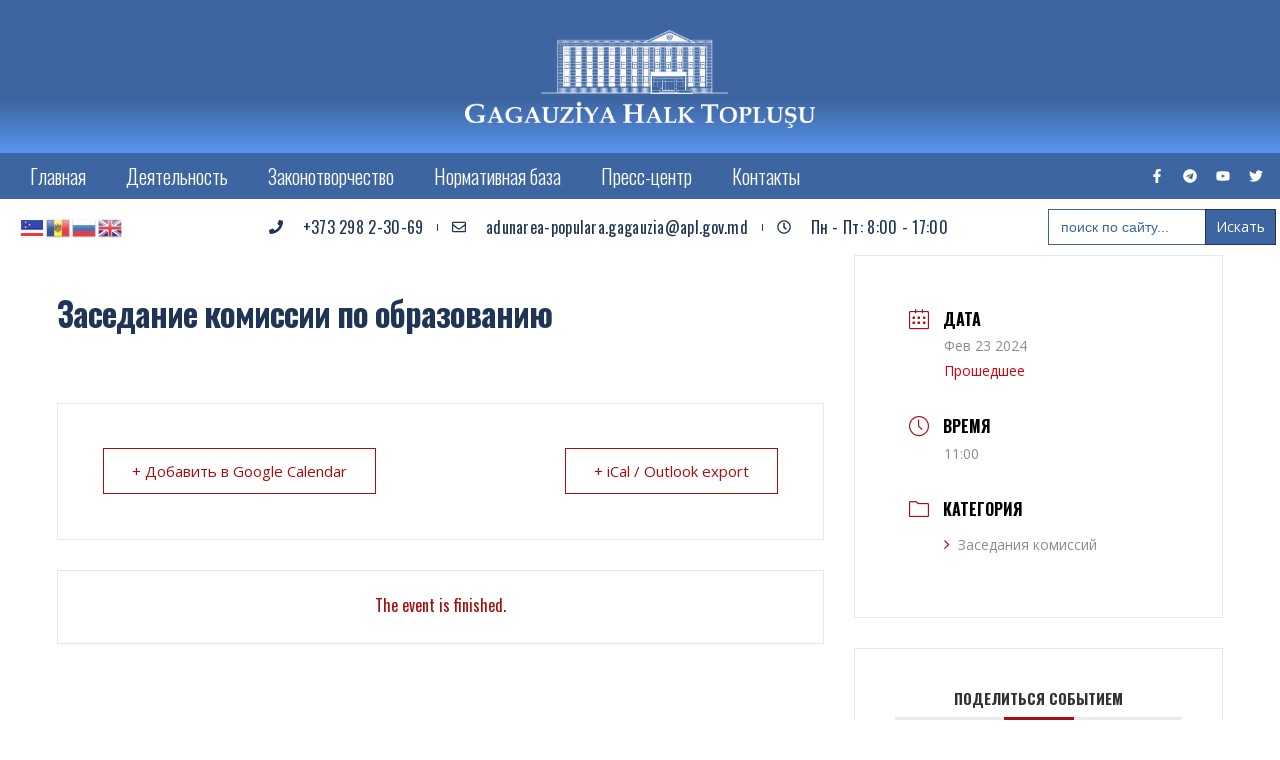

--- FILE ---
content_type: text/css
request_url: https://halktoplushu.md/wp-content/uploads/elementor/css/post-3768.css?ver=1765197417
body_size: 929
content:
.elementor-kit-3768{--e-global-color-primary:#3D65A1;--e-global-color-secondary:#9E0025;--e-global-color-text:#333333;--e-global-color-accent:#E85A4F;--e-global-color-f7dd800:#203555;--e-global-color-069cc8b:#3D65A1;--e-global-color-a9ccb88:#5A95ED;--e-global-color-de9a495:#4B596E;--e-global-color-89d9143:#6D82A1;--e-global-color-5b5e3a1:#B8C1CC;--e-global-color-ab65f4f:#DDDDDD;--e-global-color-5d438b5:#FFFFFF;--e-global-color-9a9c783:#A42945;--e-global-color-5ec4ec6:#039C5C;--e-global-color-77c1d16:#B1982F;--e-global-typography-66dd978-font-size:2rem;--e-global-typography-4cc3917-font-size:2.5rem;--e-global-typography-32acaa3-font-family:"Oswald";--e-global-typography-32acaa3-font-size:2rem;--e-global-typography-32acaa3-font-weight:400;--e-global-typography-32acaa3-line-height:10px;color:var( --e-global-color-text );font-family:"Open Sans", Sans-serif;font-size:clamp(1.4rem, calc(1.4rem + ((1vw - 0.32rem) * 0.2083)), 1.6rem);line-height:1.6em;}.elementor-kit-3768 a{color:#3D65A1;}.elementor-kit-3768 a:hover{color:#203555;}.elementor-kit-3768 h1{color:var( --e-global-color-f7dd800 );font-family:"Oswald", Sans-serif;font-size:clamp(2.6rem, calc(2.6rem + ((1vw - 0.32rem) * 1.4583)), 4rem);font-weight:500;}.elementor-kit-3768 h2{color:var( --e-global-color-f7dd800 );font-family:"Oswald", Sans-serif;font-size:clamp(2.6rem, calc(2.6rem + ((1vw - 0.32rem) * 1.4583)), 4rem);font-weight:500;}.elementor-kit-3768 h3{color:var( --e-global-color-f7dd800 );font-family:"Oswald", Sans-serif;font-size:clamp(2.2rem, calc(2.2rem + ((1vw - 0.32rem) * 1.25)), 3.4rem);font-weight:400;}.elementor-kit-3768 h4{color:var( --e-global-color-f7dd800 );font-family:"Oswald", Sans-serif;font-size:clamp(2rem, calc(2rem + ((1vw - 0.32rem) * 1.0417)), 3rem);font-weight:400;}.elementor-kit-3768 h5{color:var( --e-global-color-f7dd800 );font-family:"Oswald", Sans-serif;font-size:clamp(2rem, calc(2rem + ((1vw - 0.32rem) * 1.0417)), 3rem);font-weight:400;}.elementor-kit-3768 h6{color:var( --e-global-color-f7dd800 );font-family:"Oswald", Sans-serif;font-size:clamp(1.8rem, calc(1.8rem + ((1vw - 0.32rem) * 0.4167)), 2.2rem);font-weight:400;}.elementor-kit-3768 img{border-style:none;}.elementor-kit-3768 img:hover{border-style:none;}.elementor-section.elementor-section-boxed > .elementor-container{max-width:1280px;}.e-con{--container-max-width:1280px;}.elementor-widget:not(:last-child){margin-block-end:20px;}.elementor-element{--widgets-spacing:20px 20px;}{}h1.entry-title{display:var(--page-title-display);}.elementor-kit-3768 e-page-transition{background-color:#FFBC7D;}.site-header .site-branding{flex-direction:column;align-items:stretch;}.site-header{padding-inline-end:0px;padding-inline-start:0px;}.site-footer .site-branding{flex-direction:column;align-items:stretch;}@media(max-width:1024px){.elementor-section.elementor-section-boxed > .elementor-container{max-width:1024px;}.e-con{--container-max-width:1024px;}}@media(max-width:767px){.elementor-kit-3768 p{margin-bottom:14px;}.elementor-kit-3768 h2{line-height:1.3em;}.elementor-kit-3768 h3{line-height:1.3em;}.elementor-kit-3768 h4{line-height:1.3em;}.elementor-kit-3768 h5{line-height:1.3em;}.elementor-kit-3768 h6{line-height:1.3em;}.elementor-section.elementor-section-boxed > .elementor-container{max-width:767px;}.e-con{--container-max-width:767px;}}/* Start custom CSS */html {
    font-size: 62.5%;
}/* End custom CSS */